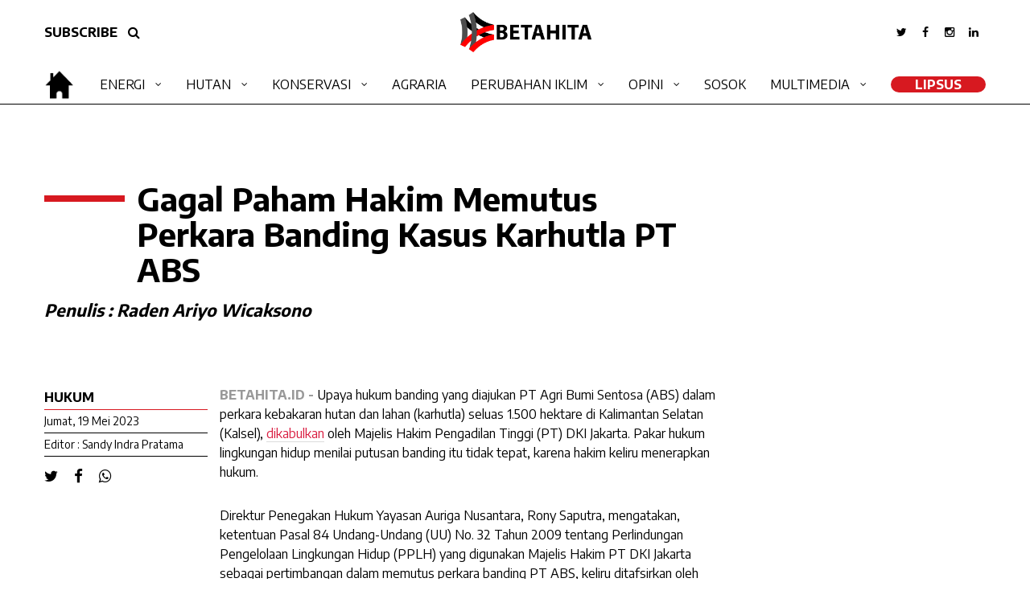

--- FILE ---
content_type: text/html; charset=UTF-8
request_url: https://papua.betahita.id/news/detail/8779/gagal-paham-hakim-memutus-perkara-banding-kasus-karhutla-pt-abs.html?v=1719296502
body_size: 8037
content:

<!DOCTYPE html>
<html xmlns="http://www.w3.org/1999/xhtml" dir="ltr" lang="en-US" xmlns:fb="https://www.facebook.com/2008/fbml" xmlns:og="http://opengraphprotocol.org/schema/">
<head>
<meta http-equiv="Content-Type" content="text/html; charset=utf-8" />
<title>Papua Betahita | Gagal Paham Hakim Memutus Perkara Banding Kasus Karhutla PT ABS</title>
<meta name="viewport" content="width=device-width, initial-scale=1.0">
<!-- <meta http-equiv="refresh" content="900"> -->
<meta name="viewport" content="width=device-width, initial-scale=1.0, maximum-scale=1.0, user-scalable=no" />
<meta name="apple-mobile-web-app-capable" content="yes" />
<meta name="apple-mobile-web-app-status-bar-style" content="black" />
<!-- WARNING: for iOS 7, remove the width=device-width and height=device-height attributes. See https://issues.apache.org/jira/browse/CB-4323 -->


<meta name="language" content="id" />
<meta name="title" content="Gagal Paham Hakim Memutus Perkara Banding Kasus Karhutla PT ABS"/>
<meta name="description" content="Pakar hukum lingkungan hidup menilai putusan banding itu tidak tepat, karena hakim keliru menerapkan hukum." />
<meta name="keywords" content="Papua Betahita, Gagal Paham Hakim Memutus Perkara Banding Kasus Karhutla PT ABS">

<meta property="og:site_name" content="papua.betahita.id">
<meta property="og:type" content="article">
<meta property="og:url" content="https://papua.betahita.id/news/detail/8779/gagal-paham-hakim-memutus-perkara-banding-kasus-karhutla-pt-abs.html?v=1719296502">
<meta property="og:title" content="Gagal Paham Hakim Memutus Perkara Banding Kasus Karhutla PT ABS">
<meta property="og:description" content="Pakar hukum lingkungan hidup menilai putusan banding itu tidak tepat, karena hakim keliru menerapkan hukum.">
<meta property="og:image" content="https://cdn.betahita.id/7/4/7/3/7473.jpeg">
<meta property="og:image:width" content="650" />
<meta property="og:image:height" content="366" />

<meta name="twitter:card" content="summary_large_image">
<meta name="twitter:site" content="papua.betahita.id">
<meta name="twitter:creator" content="papua.betahita.id">
<meta name="twitter:type" content="article" >
<meta name="twitter:url" content="https://papua.betahita.id/news/detail/8779/gagal-paham-hakim-memutus-perkara-banding-kasus-karhutla-pt-abs.html?v=1719296502">
<meta name="twitter:title" content="Gagal Paham Hakim Memutus Perkara Banding Kasus Karhutla PT ABS">
<meta name="twitter:description" content="Pakar hukum lingkungan hidup menilai putusan banding itu tidak tepat, karena hakim keliru menerapkan hukum.">
<meta name="twitter:image" content="https://cdn.betahita.id/7/4/7/3/7473.jpeg">
    

<link rel="stylesheet" href="https://papua.betahita.id/assets/css/base2.css" type="text/css" media="screen" />
<link rel="stylesheet" href="https://papua.betahita.id/assets/css/font-awesome.css" type="text/css" media="screen" />
<link rel="stylesheet" href="https://papua.betahita.id/assets/css/mobile.css" type="text/css" media="screen" />
<link rel="stylesheet" href="https://cdn.datatables.net/1.10.21/css/jquery.dataTables.min.css" type="text/css" media="screen" />

<link rel="shortcut icon" href="https://papua.betahita.id/assets/favicon.ico" type="image/x-icon" >
<link rel=”alternate” type=”application/rss+xml” href=”https://betahita.id/teras.xml” title=Betahita”>
<link href="https://fonts.googleapis.com/css?family=Encode+Sans:100,200,300,400,500,600,700,800,900&display=swap" rel="stylesheet">
<link rel="stylesheet" href="/assets/css/popup.css?v=1768882861" type="text/css" media="screen" /><!-- Global site tag (gtag.js) - Google Analytics -->
<!-- <script async src="https://www.googletagmanager.com/gtag/js?id=UA-91432049-25"></script>
<script>
	window.dataLayer = window.dataLayer || [];
	function gtag(){dataLayer.push(arguments);}
	gtag('js', new Date());
	gtag('config', 'UA-91432049-25');
</script> -->
<!-- Global site tag (gtag.js) - Google Analytics -->
<script async src="https://www.googletagmanager.com/gtag/js?id=G-F9Q3N5KV4J"></script>
<script>
  window.dataLayer = window.dataLayer || [];
  function gtag(){dataLayer.push(arguments);}
  gtag('js', new Date());

  gtag('config', 'G-F9Q3N5KV4J');
</script>
</head>
<body>
<div id="fb-root"></div>
<script async defer crossorigin="anonymous" src="https://connect.facebook.net/id_ID/sdk.js#xfbml=1&version=v6.0&appId=193020364132834&autoLogAppEvents=1"></script>

<div class="block-all2" style="display:none;"></div>
<div class="box-search" style="display:none;">
	<form action="/search" method="get">
		<input type="text" class="search" name="search" placeholder="search">
		<button class="search-btn centering"><i class="fa fa-search fa-lg cl-blue"></i></button>
	</form>
</div>
<header class="header-desk hide_mobile">

	

	<div class="header-top">
		<div class="header-inside">
			<div class="container-col">
				<div class="top-right">
					<ul class="right-menu">
						<li><a href="#" class="fade"><i class="fa fa-twitter"></i></a></li>
						<li><a href="#" class="fade"><i class="fa fa-facebook"></i></a></li>
						<li><a href="#" class="fade"><i class="fa fa-instagram"></i></a></li>
						<li><a href="#" class="fade"><i class="fa fa-linkedin"></i></a></li>
					</ul>
				</div>
				<div class="top-left">
					<a href="#" class="btn-round margin-right-xs">SUBSCRIBE</a>
					<a href="#" class="btn-round show-search"><i class="fa fa-search"></i></a>
				</div>
				<!-- <h1 class="logo"><a href="https://papua.betahita.id/"><img src="https://papua.betahita.id/assets/images/logo.png"></a></h1> -->
				<h1 class="logo"><a href="https://betahita.id"><img src="https://papua.betahita.id/assets/images/Logo-Betahita.png"></a></h1>
			</div>
		</div>
	</div>
	<div class="header-bottom">
    	<div class="header-inside">
            <h1 class="logo home">
                <a href="https://betahita.id" class="homeicon" >
                    <img src="https://papua.betahita.id/assets/images/home.png"style="height:40px;"></i>
                </a>
                
                <a href="https://papua.betahita.id/" class="menuicon" style="display:none;"><img src="https://papua.betahita.id/assets/images/Logo-Betahita.png"style="height:40px;"></a>
            </h1>
			<div class="box-main-menu">
			<ul class="main-menu">
                            	<li>
					<a href="/kanal/type/11" class="fade">Energi</a>
					<ul class="subkanal">
						<li><a href="/kanal/type/10" class="fade">PLTU</a></li>
						<li><a href="/kanal/type/2" class="fade">Tambang</a></li>
            		</ul>
				</li>
                <li>
					<a href="/kanal/type/8" class="fade">Hutan</a>
					<ul class="subkanal">
						<li><a href="/kanal/type/12" class="fade">Gambut</a></li>
						<li><a href="/kanal/type/4" class="fade">KARHUTLA</a></li>
						<li><a href="/kanal/type/513" class="fade">Deforestasi</a></li>
            		</ul>
				</li>
				<li>
					<a href="/kanal/type/6" class="fade">Konservasi</a>
					<ul class="subkanal">
						<li><a href="/kanal/type/510" class="fade">Biodiversitas</a></li>
						<li><a href="/kanal/type/508" class="fade">Ekosistem</a></li>
						<li><a href="/kanal/type/509" class="fade">Kelautan</a></li>
						<li><a href="/kanal/type/240" class="fade">Satwa</a></li>
            		</ul>
				</li>
				<li>
					<a href="/kanal/type/197" class="fade">Agraria</a>
				</li>
				<li>
					<a href="/kanal/type/505" class="fade">Perubahan Iklim</a>
					<ul class="subkanal">
						<li><a href="/kanal/type/72" class="fade">Sawit</a></li>
						<li><a href="/kanal/type/244" class="fade">Lingkungan Hidup</a></li>
					</ul>
				</li>
				<li>
					<a href="/kanal/type/511" class="fade">Opini</a>
					<ul class="subkanal">
						<li><a href="/kanal/type/9" class="fade">Analisis</a></li>
						<li><a href="/kanal/type/512" class="fade">Kolom</a></li>
						<li><a href="/kanal/type/221" class="fade">Wawancara</a></li>
            		</ul>
				</li>
				<li>
					<a href="/kanal/type/83" class="fade">Sosok</a>
				</li>
				<li>
					<a href="#" class="fade">Multimedia</a>
					<ul class="subkanal">
						<li><a href="/kanal/video" class="fade">Video</a></li>
						<li><a href="/kanal/foto" class="fade">Foto</a></li>
						<li><a href="/kanal/podcast" class="fade">Podcast</a></li>
						<li><a href="/kanal/infografis" class="fade">Infografis</a></li>
            		</ul>
				</li>
				<li><a id="round" href="/kanal/type/507" class="fade">LipSus</a></li>
				<!-- <li><a id="round" href="http://bakarbatu.id/" target="_BLANK" class="fade">Bakar Batu</a></li> -->
            </ul>
			</div>
        </div>
    </div>
</header>
	<header class="br-white hide_desktop">
		
	<a id="cd-logo" href="https://papua.betahita.id/" target="_blank"><img src="https://papua.betahita.id/assets/images/logo.png" alt="Homepage"></a>
	<a id="cd-search" href="#0" class="show-search"><i class="fa fa-search fa-lg"></i></a>
	<a id="cd-menu-trigger" href="#0"><span class="cd-menu-icon"></span></a>

	</header> <!-- end header -->
	<nav id="cd-lateral-nav" class="hide_desktop">
		
<ul class="cd-navigation">
    <!-- <li><a href="index.php" class="current">Home</a></li>
    <li><a href="kanal.php" class="">Tambang</a></li>
    <li><a href="kanal.php" class="">Hutan</a></li>
    <li><a href="kanal.php" class="">Energi</a></li>
    <li><a href="kanal.php" class="">Konservasi</a></li>
    <li><a href="kanal.php" class="">Analisis</a></li>
    <li><a href="kanal.php" class="">Multimedia</a></li>
    <li><a href="kanal.php" class="">Bumi Kita</a></li> -->
        <li class="item-has-children">
        <a href="/kanal/type/11" class="fade">Energi</a>
        <ul class="sub-menu">
            <li><a href="/kanal/type/10" class="fade">PLTU</a></li>
            <li><a href="/kanal/type/2" class="fade">Tambang</a></li>
        </ul>
    </li>
    <li class="item-has-children">
        <a href="/kanal/type/8" class="fade">Hutan</a>
        <ul class="sub-menu">
            <li><a href="/kanal/type/12" class="fade">Gambut</a></li>
            <li><a href="/kanal/type/4" class="fade">KARHUTLA</a></li>
            <li><a href="/kanal/type/513" class="fade">Deforestasi</a></li>
        </ul>
    </li>
    <li class="item-has-children">
        <a href="/kanal/type/6" class="fade">Konservasi</a>
        <ul class="sub-menu">
            <li><a href="/kanal/type/510" class="fade">Biodiversitas</a></li>
            <li><a href="/kanal/type/508" class="fade">Ekosistem</a></li>
            <li><a href="/kanal/type/509" class="fade">Kelautan</a></li>
        </ul>
    </li>
    <li>
        <a href="/kanal/type/197" class="fade">Agraria</a>
    </li>
    <li class="item-has-children">
        <a href="/kanal/type/505" class="fade">Perubahan Iklim</a>
        <ul class="sub-menu">
            <li><a href="/kanal/type/72" class="fade">Sawit</a></li>
            <li><a href="/kanal/type/244" class="fade">Lingkungan Hidup</a></li>
        </ul>
    </li>
    <li class="item-has-children">
        <a href="/kanal/type/511" class="fade">Opini</a>
        <ul class="sub-menu">
            <li><a href="/kanal/type/9" class="fade">Analisis</a></li>
            <li><a href="/kanal/type/512" class="fade">Kolom</a></li>
            <li><a href="/kanal/type/221" class="fade">Wawancara</a></li>
        </ul>
    </li>
    <li>
        <a href="/kanal/type/83" class="fade">Sosok</a>
    </li>
    <li class="item-has-children">
        <a href="#" class="fade">Multimedia</a>
        <ul class="sub-menu">
            <li><a href="/kanal/video" class="fade">Video</a></li>
            <li><a href="/kanal/foto" class="fade">Foto</a></li>
            <li><a href="/kanal/podcast" class="fade">Podcast</a></li>
            <li><a href="/kanal/infografis" class="fade">Infografis</a></li>
        </ul>
    </li>
    <li><a id="round" href="/kanal/type/507" class="fade">LipSus</a></li>
    <!-- <li><a id="round" href="http://bakarbatu.id/" target="_BLANK" class="fade">Bakar Batu</a></li> -->
</ul><!-- cd-navigation -->	</nav>
<main class="cd-main-content"><div class="container overflow">
	<div class="container-col">
		<div class="overflow"  data-sticky_parent>
			<div class="detail-left padding-top-sm">
				<div class="box-judul-detail">
                    <h1 class="title">Gagal Paham Hakim Memutus Perkara Banding Kasus Karhutla PT ABS</h1>
                    <h2><i>Penulis : Raden Ariyo Wicaksono</i></h2>
                </div>
            	<div class="detail-left-one left01">
                	<div class="box-data-artikel">
                    	<h3 class="kanal">Hukum</h3>
                        <h3 class="date">Jumat, 19 Mei 2023</h3>
                        <h3 class="date">Editor : Sandy Indra Pratama</h3>
                        <ul class="share">
                            <li><a href="javascript:void(0)" onclick="PopupCenter('/\/twitter.com/share?url=https://papua.betahita.id/news/detail/8779/gagal-paham-hakim-memutus-perkara-banding-kasus-karhutla-pt-abs.html?v=1719296502&text=Gagal Paham Hakim Memutus Perkara Banding Kasus Karhutla PT ABS&hashtags=BETAHITA', 'Share Twitter', 600, 400)" class="cl-black"><i class="fa fa-twitter fa-lg"></i></a></li>
                            <li><a href="javascript:void(0)" onclick="PopupCenter('/\/www.facebook.com/sharer/sharer.php?u=https://papua.betahita.id/news/detail/8779/gagal-paham-hakim-memutus-perkara-banding-kasus-karhutla-pt-abs.html?v=1719296502%20%23BETAHITA', 'Share Facebook', 600, 400)" class="cl-black"><i class="fa fa-facebook fa-lg"></i></a></li>
                            <li><a href="javascript:void(0)" onclick="PopupCenter('/\/api.whatsapp.com/send?text=https://papua.betahita.id/news/detail/8779/gagal-paham-hakim-memutus-perkara-banding-kasus-karhutla-pt-abs.html?v=1719296502%20%23BETAHITA', 'Share Whatsapp', 600, 400)" class="cl-black"><i class="fa fa-whatsapp fa-lg"></i></a></li>
                        </ul>
                    </div>
                </div> <!-- end detail left one -->
                <div class="detail-left-two">
                	<div class="detail">
                        <p><strong style="color: #999;">BETAHITA.ID - </strong>Upaya hukum banding yang diajukan PT Agri Bumi Sentosa (ABS) dalam perkara kebakaran hutan dan lahan (karhutla) seluas 1.500 hektare di Kalimantan Selatan (Kalsel), <a href="https://betahita.id/news/detail/8731/menang-banding-kasus-karhutla-pt-abs-lolos-vonis-rp591-miliar.html?v=1684166787">dikabulkan</a> oleh Majelis Hakim Pengadilan Tinggi (PT) DKI Jakarta. Pakar hukum lingkungan hidup menilai putusan banding itu tidak tepat, karena hakim keliru menerapkan hukum.
</p><p>Direktur Penegakan Hukum Yayasan Auriga Nusantara, Rony&nbsp;Saputra, mengatakan, ketentuan Pasal 84 Undang-Undang (UU) No. 32 Tahun 2009 tentang Perlindungan Pengelolaan Lingkungan Hidup (PPLH) yang digunakan Majelis Hakim PT DKI Jakarta sebagai pertimbangan dalam memutus perkara banding PT ABS, keliru ditafsirkan oleh hakim. Akibatnya hukum lingkungan hidup tidak diterapkan secara benar.
</p><p>Dijelaskannya, Pasal 84 ayat (1) UU PPLH menyebutkan penyelesaian sengketa lingkungan hidup dapat ditempuh melalui pengadilan atau di luar pengadilan. Frasa 'atau' dalam ayat (1) tersebut menunjukkan bahwa penyelesaian sengketa lingkungan hidup melalui pengadilan, dan penyelesaian di luar pengadilan berada pada level yang sama, dengan kata lain tidak berjenjang.
</p><p>"Artinya Pasal 84 ayat (1) itu memberi pilihan penyelesaian sengketa lingkungan hidup. Bisa memilih diselesaikan melalui pengadilan, atau bisa memilih diselesaikan di luar pengadilan," kata Rony, Selasa (16/5/2023).
</p>                    </div>

                </div> <!-- end detail left two -->
			</div> <!-- end detail left -->

		</div>
	</div>
</div> <!-- end box 2 -->


<div class="container overflow">
	<div class="container-col">
		<div class="overflow"  data-sticky_parent>
			<div class="detail-left padding-top-sm">
				<div class="box-foto-artikel">
                	<figure class="foto-artikel">
                		<img src="https://cdn.betahita.id/7/4/7/3/7473_840x576.jpeg">
                    </figure>
                </div>
			</div> <!-- end detail left -->
			<div class="detail-right right01 padding-top-sm">
            	<figcaption class="caption">Petugas melakukan cek lapangan di bekas lokasi kebakaran di PT ABS./Foto: Gakkum LHK</figcaption>
			</div> <!-- end detail right -->
		</div>
	</div>
</div> <!-- end box 1 -->


<div class="container overflow" data-sticky_parent>
	<div class="container-col">
		<div class="detail-left padding-top-sm">
				<div class="detail-left-one left02">
                	<div class="box-data-artikel caption">
                    	<a class="italic">"Pakar hukum lingkungan hidup menilai putusan banding itu tidak tepat, karena hakim keliru menerapkan hukum."</a>
                    </div>
                </div> <!-- end detail left one -->
                <div class="detail-left-two">
                	<div class="detail">
                    	<p>Namun, Rony&nbsp;melanjutkan, pada ayat (2) pasal yang sama juga secara tegas disebutkan, pilihan penyelesaian sengketa lingkungan hidup dilakukan secara suka rela oleh para pihak yang bersengketa. Artinya, kata Rony, apabila salah satu pihak tidak secara suka rela melakukan penyelesaian sengketa di luar pengadilan, maka proses di luar pengadilan tidak boleh dipaksakan.
</p><p>"Kalau ada pihak (yang bersengketa) yang tidak mau atau tidak suka rela menyelesaikan di luar pengadilan, maka ketentuan ayat (3) Pasal 84 itu tidak perlu lagi dijadikan pertimbangan hakim memeriksa perkara ini," terang Rony.
</p><p>Selain salah menafsirkan makna Pasal 84 UU No. 32 Tahun 2009, Rony&nbsp;melanjutkan, putusan banding PT DKI Jakarta itu agaknya juga kurang sahih. Karena menurut Pasal 5 ayat (1) Keputusan Ketua Mahkamah Agung No. 134/KMA/SK/IX/2011 tentang Sertifikasi Hakim Lingkungan Hidup, disebutkan bahwa perkara lingkungan hidup harus diadili oleh hakim lingkungan hidup.
</p><p>Sementara, diketahui dua dari tiga hakim yang mengadili perkara banding ini, yakni Hakim Ketua Berlin Damanik dan Hakim Anggota Sirande Parayukan, <a href="http://eptsp.badilum.mahkamahagung.go.id/sertifikasihakim/sertifikasi.php?satker=133&amp;diklat=lingkungan">tidak terdaftar sebagai hakim bersertifikasi lingkungan hidup</a>. Sesuai ketentuan, masih kata Rony, hakim ketua yang menangani perkara lingkungan hidup haruslah memiliki sertifikat hakim lingkungan hidup.
</p><p>"Pasal 21 ayat (1) Keputusan Ketua Mahkamah Agung No. 134/KMA/SK/IX/2011 menyebutkan, perkara lingkungan hidup pada pengadilan tingkat pertama dan pengadilan tingkat banding di lingkungan peradilan umum dan peradilan tata usaha negara harus diadili oleh majelis hakim yang ketua majelisnya adalah hakim lingkungan hidup," jelas Rony.
</p><p>Ahli hukum lingkungan hidup, Muhnur Satyahaprabu, juga berpikir ada yang salah dalam pemahaman hakim. Muhnur menambahkan, selain pemahaman hakim yang tidak sistematis terhadap makna Pasal 84 UU No. 32 Tahun 2009, hakim juga tidak secara substansial memahami isi pasal tersebut. Karena menurutnya, negara memiliki <em>legal standing</em> atau kedudukan hukum, untuk dapat mengajukan gugatan secara langsung ke pengadilan.
</p><p>"Putusan tersebut tidak mempertimbangkan secara benar Pasal 84 UU No. 32 Tahun 2009," kata Muhnur, Senin (15/5/2023).
</p><p>Muhnur bilang, kesalahan pemahaman terhadap Pasal 84 tersebut justru membuka peluang besar bagi Kementerian Lingkungan Hidup (KLHK) sebagai penggugat untuk mengajukan upaya hukum kasasi.
</p><p>"Telah jelas ada pertimbangan hukum salah di tingkat banding. Dan ini mahkamah agung wajib mengkoreksi atau membenarkan pemahaman yang salah," imbuh Muhnur.
</p><p>Menurut Muhnur, <em>Judicial Activism </em>hakim PT DKI Jakarta juga masih rendah, untuk menilai kasus lingkungan, sehingga putusan yang dihasilkan justru melenceng.
</p><p>Seperti diberitakan sebelumnya upaya hukum banding yang diajukan PT ABS ke PT DKI Jakarta, terkait kasus karhutla di Kalsel, pada 2019 lalu diterima oleh majelis hakim. Putusan tersebut menganulir putusan Pengadilan Negeri (PN) Jakarta Pusat yang menghukum perusahaan tersebut wajib membayar ganti rugi materiil sebesar Rp160.691.175.300 dan denda biaya pemulihan lingkungan hidup sebesar Rp591.555.032.300.
</p><p>"Menerima permohonan banding dari Pembanding semula Tergugat. Membatalkan putusan Pengadilan Negeri Jakarta Selatan Nomor 816/Pdt.G.LH/2021/PN.Jkt.PST tanggal 28 Desember 2022 yang dimohonkan banding tersebut," bunyi amar putusan banding yang tertera di laman <a href="http://sipp.pn-jakartapusat.go.id/show_detil/OW9lMyt0MHkrS3VaOVhPOGF1TVQ5Z29IbFRCM3RJb2xScUtjVXVFUGl5enJMdmdjK2Fhdi9xamFQdDN0REZ6V0tWR0ppYSsyTXNUM214ak9KcnVxRnc9PQ==">SIPP PN Jakarta Pusat</a>.
</p><p>Putusan nomor 217/PDT.G-LH/2023/PT DKI itu diputus oleh Ketua Majelis Hakim Berlin Damanik dengan Hakim Anggota Sirande Palayukan dan Chrisno Rampalodji. Putusan banding tersebut diketok pada Selasa, 2 Mei 2023 kemarin.
</p><p>Dalam salinan putusan banding, Majelis Hakim PT DKI Jakarta membuat putusan dengan mempertimbangkan ketentuan Pasal 84 ayat (3) UU No.32 Tahun 2009. Pasal tersebut dianggap mensyaratkan gugatan sengketa lingkungan hidup di pengadilan, wajib terlebih dulu dilakukan mediasi atau penyelesaian di luar pengadilan. Dalam kasus ini, hakim menganggap proses penyelesaian mediasi tersebut belum ditempuh, sehingga penyelesaian sengketa dianggap prematur.
</p><p>"Eksepsi Tergugat yang menyatakan bahwa gugatan penyelesaian sengketa lingkungan hidup tentang ganti rugi terhadap Tergugat yang didalilkan Penggugat adalah masih prematur yang seharusnya terlebih dahulu harus diselesaikan terlebih dahulu secara mediasi (non litigasi) dan apabila tidak berhasil baru melalui penyelesaian litigasi yaitu melalui pengadilan," bunyi pertimbangan hakim PT DKI Jakarta dalam salinan putusan banding Nomor 217/PDT.G-LH/2023/PT.DKI.
</p><p>"Menimbang bahwa atas pertimbangan di atas, maka Eksepsi Tergugat tersebut adalah beralasan dan dapat dikabulkan," kata putusan banding itu.</p>                    </div>
                    <div id="liked">
                    	<ul class="liked">
                        	<li><a href="/news/like/8779/gagal-paham-hakim-memutus-perkara-banding-kasus-karhutla-pt-abs.html?v=1768882860"><i class="fa fa-heart-o fa-2x margin-right-xs"></i>Like ()</a></li>
                            <li><a class="popup-with-zoom-anim" href="#small-dialog"><img src="https://papua.betahita.id/assets/images/share.png" style="height:100%; width:auto;" class="margin-right-xs">Share</a></li>
                        </ul>
                    </div>
                    <div id="comment">
                    	<div class="fb-comments" data-href="https://papua.betahita.id/news/detail/8779/gagal-paham-hakim-memutus-perkara-banding-kasus-karhutla-pt-abs.html" data-width="100%" data-numposts="10"></div>
                    </div>
                </div> <!-- end detail left two -->
			</div> <!-- end detail left -->
        <div class="main-right right03">
			<div class="blockbox border-no margin-bottom-no">
				<div class="box-title-kanal"><h2 class="title-kanal"><a href="#" class="fade">BERITA TERKAIT</a></h2></div>
                                    <div class="card-news img-full margin-bottom-sm">
                        <div class="img-card"><a href="/news/detail/8748/karhutla-di-dumai-membakar-gambut-kedalaman-2-meter.html?v=1768882860"><img src="https://cdn.betahita.id/7/7/5/9/7759_512x351.jpeg"></a></div>
                        <div class="desc-card padding-top-ss">
                            <h4 class="title"><a href="/news/detail/8748/karhutla-di-dumai-membakar-gambut-kedalaman-2-meter.html?v=1768882860" class="fade">Karhutla di Dumai Membakar Gambut Kedalaman 2 Meter</a></h4>
                        </div>
                    </div>
                                    <div class="card-news img-full margin-bottom-sm">
                        <div class="img-card"><a href="/news/detail/8731/menang-banding-kasus-karhutla-pt-abs-lolos-vonis-rp591-miliar.html?v=1768882860"><img src="https://cdn.betahita.id/7/4/7/3/7473_512x351.jpeg"></a></div>
                        <div class="desc-card padding-top-ss">
                            <h4 class="title"><a href="/news/detail/8731/menang-banding-kasus-karhutla-pt-abs-lolos-vonis-rp591-miliar.html?v=1768882860" class="fade">Menang Banding Kasus Karhutla, PT ABS Lolos Vonis Rp591 Miliar</a></h4>
                        </div>
                    </div>
                                    <div class="card-news img-full margin-bottom-sm">
                        <div class="img-card"><a href="/news/detail/8691/bnpb-ingatkan-ancaman-kebakaran-hutan-dan-lahan.html?v=1768882860"><img src="https://cdn.betahita.id/7/0/6/1/7061_512x351.jpg"></a></div>
                        <div class="desc-card padding-top-ss">
                            <h4 class="title"><a href="/news/detail/8691/bnpb-ingatkan-ancaman-kebakaran-hutan-dan-lahan.html?v=1768882860" class="fade">BNPB Ingatkan Ancaman Kebakaran Hutan dan Lahan</a></h4>
                        </div>
                    </div>
                			</div>
		</div>
        <div class="box100 overflow hide_mobile" style="height:50px;"></div>
	</div>
</div>
<!-- end box 3 -->
<div class="container full bg-gray1">
    <div class="container-col">
        <div class="container smaller">
            <div class="container-col">
            	<ul class="prevnext">
                                	<li>
                    	<a href="/news/detail/8750/ancaman-badak-jawa-dari-kawin-sedarah-sampai-perburuan.html?v=1768882860">
                        	<div class="icons"><i class="fa fa-angle-double-left"></i></div>
                            <h3 class="title">Ancaman Badak Jawa dari Kawin Sedarah sampai Perburuan</h3>
                        </a>
                    </li>
                                	<li>
                    	<a href="/news/detail/11772/skenario-bisnis-di-balik-ruu-iklim-dari-bencana-jadi-komoditas.html?v=1768882861">
                        	<div class="icons"><i class="fa fa-angle-double-right"></i></div>
                            <h3 class="title">Skenario Bisnis di Balik RUU Iklim: Dari Bencana Jadi Komoditas</h3>
                        </a>
                    </li>
                                </ul>
            </div>
        </div>
    </div>
</div>

<div id="small-dialog" class="zoom-anim-dialog mfp-hide">

        <div class="whitebox">
					<p class="title t-center">SHARE</p>
					<ul class="sharepage">
                       
                    <li><a href="javascript:void(0)" onclick="PopupCenter('/\/twitter.com/share?url=https://papua.betahita.id/news/detail/8779/gagal-paham-hakim-memutus-perkara-banding-kasus-karhutla-pt-abs.html?v=1719296502&text=Gagal Paham Hakim Memutus Perkara Banding Kasus Karhutla PT ABS&hashtags=BETAHITA', 'Share Twitter', 600, 400)" class="cl-black"><i class="fa fa-twitter fa-lg"></i></a></li>
                            <li><a href="javascript:void(0)" onclick="PopupCenter('/\/www.facebook.com/sharer/sharer.php?u=https://papua.betahita.id/news/detail/8779/gagal-paham-hakim-memutus-perkara-banding-kasus-karhutla-pt-abs.html?v=1719296502%20%23BETAHITA', 'Share Facebook', 600, 400)" class="cl-black"><i class="fa fa-facebook fa-lg"></i></a></li>
                            <li><a href="javascript:void(0)" onclick="PopupCenter('/\/api.whatsapp.com/send?text=https://papua.betahita.id/news/detail/8779/gagal-paham-hakim-memutus-perkara-banding-kasus-karhutla-pt-abs.html?v=1719296502%20%23BETAHITA', 'Share Whatsapp', 600, 400)" class="cl-black"><i class="fa fa-whatsapp fa-lg"></i></a></li>
             
					</ul>
				</div>
	<!--<div style="margin-top:0px" class="box-popup-share">
   
       
    <ul class="share">
                            <li><a href="javascript:void(0)" onclick="PopupCenter('/\/twitter.com/share?url=https://papua.betahita.id/news/detail/8779/gagal-paham-hakim-memutus-perkara-banding-kasus-karhutla-pt-abs.html?v=1719296502&text=Gagal Paham Hakim Memutus Perkara Banding Kasus Karhutla PT ABS&hashtags=BETAHITA', 'Share Twitter', 600, 400)" class="cl-black"><i class="fa fa-twitter fa-lg"></i></a></li>
                            <li><a href="javascript:void(0)" onclick="PopupCenter('/\/www.facebook.com/sharer/sharer.php?u=https://papua.betahita.id/news/detail/8779/gagal-paham-hakim-memutus-perkara-banding-kasus-karhutla-pt-abs.html?v=1719296502%20%23BETAHITA', 'Share Facebook', 600, 400)" class="cl-black"><i class="fa fa-facebook fa-lg"></i></a></li>
                            <li><a href="javascript:void(0)" onclick="PopupCenter('/\/api.whatsapp.com/send?text=https://papua.betahita.id/news/detail/8779/gagal-paham-hakim-memutus-perkara-banding-kasus-karhutla-pt-abs.html?v=1719296502%20%23BETAHITA', 'Share Whatsapp', 600, 400)" class="cl-black"><i class="fa fa-whatsapp fa-lg"></i></a></li>
                        </ul>
		
	</div>-->
</div><footer class="footer overflow">
	<div class="footer-inside">
    <div class="footer-left thelogo">
    	<div class="footer-logo">
        	<img src="https://papua.betahita.id/assets/images/Logo-Betahita.png">
        </div>
    </div>
	<div class="footer-left">
		<ul class="footer-text right">
			<li><a href="/kanal/tentang">TENTANG BETAHITA</a></li>
			<li><a href="/kanal/pedoman">PEDOMAN MEDIA SIBER</a></li>
			<li><a href="/kanal/kontak">HUBUNGI KAMI</a></li>
			<li><a href="/kanal/redaksi">REDAKSI</a></li>
		</ul>
	</div>
	<div class="footer-right">
		<ul class="footer-text">
			<li><a href="/kanal/type/11">ENERGI</a></li>
			<li><a href="/kanal/type/8">HUTAN</a></li>
			<li><a href="/kanal/type/6">KONSERVASI</a></li>
			<li><a href="/kanal/type/197">AGRARIA</a></li>
		</ul>
	</div>
	<div class="footer-right">
		<ul class="footer-text">
			<li><a href="/kanal/type/505">PERUBAHAN IKLIM</a></li>
			<li><a href="/kanal/type/511">OPINI</a></li>
			<li><a href="/kanal/type/83">SOSOK</a></li>
		</ul>
	</div>
        <ul class="sosmed">
            <li><a href="#" class="cl-black"><i class="fa fa-twitter fa-lg"></i></a></li>
            <li><a href="#" class="cl-black"><i class="fa fa-facebook fa-lg"></i></a></li>
            <li><a href="#" class="cl-black"><i class="fa fa-instagram fa-lg"></i></a></li>
            <li><a href="#" class="cl-black"><i class="fa fa-linkedin fa-lg"></i></a></li>
        </ul>
	</div>
</footer>
    <div class="footer-copy">
    <p class="copy">©2020 Betahita. Hak cipta dilindungi Undang-undang. <strong><a href="/kanal/kebijakan">Kebijakan Privasi</a></strong> | <strong><a href="/kanal/disclaimer">Disclaimer</a></strong></p>
    </div><div class="scrollup fade" style="display: none;"><i class="fa fa-angle-up fa-2x" aria-hidden="true"></i></div>
</main>
<script src="https://papua.betahita.id/assets/js/jquery-3.1.1.min.js"></script>
<script src="https://papua.betahita.id/assets/js/slider.js"></script>
<script src="https://papua.betahita.id/assets/js/main.js"></script>
<script src="https://papua.betahita.id/assets/js/all.js"></script>
<script src="https://papua.betahita.id/assets/js/fix.js"></script>
<script src="https://papua.betahita.id/assets/js/fixmain.js"></script>



<script src="/assets/js/popup.js"></script>
        <script>
            $(document).ready(function() {
                $(`.popup-with-zoom-anim`).magnificPopup({
                    type: `inline`,
            
                    fixedContentPos: false,
                    fixedBgPos: true,
            
                    overflowY: `auto`,
            
                    closeBtnInside: true,
                    preloader: false,
                    
                    midClick: true,
                    removalDelay: 300,
                    mainClass: `my-mfp-zoom-in`
                });
    
        });
        </script>


<script>
$(document).ready(function() {
	
	$('.slider-show').slick({
		slidesToShow: 1,
		arrows: false,
		asNavFor: '.slider-thumb',
		autoplay: true,
		centerMode: true,
		fade: true,
		responsive: [{
			breakpoint: 800,
			settings: {
					slidesToShow:1,
					slidesToScroll:1,
					dots: true,
					arrows: false,
					fade: false,
					adaptiveHeight: false,
			}
		}]
	});
	$('.slider-thumb').slick({
		slidesToShow: 3,
		asNavFor: '.slider-show',
		focusOnSelect: true,
		autoplay: false,
		centerMode: true,
	});
});
</script>
<script>
	function PopupCenter(url, title, w, h) {
		var dualScreenLeft = window.screenLeft != undefined ? window.screenLeft : screen.left;
		var dualScreenTop = window.screenTop != undefined ? window.screenTop : screen.top;
		width = window.innerWidth ? window.innerWidth : document.documentElement.clientWidth ? document.documentElement.clientWidth : screen.width;
		height = window.innerHeight ? window.innerHeight : document.documentElement.clientHeight ? document.documentElement.clientHeight : screen.height;
		var left = ((width / 2) - (w / 2)) + dualScreenLeft;
		var top = ((height / 2) - (h / 2)) + dualScreenTop;
		var newWindow = window.open(url, title, 'scrollbars=yes, width=' + w + ', height=' + h + ', top=' + top + ', left=' + left);
		if (window.focus) {
			newWindow.focus();
		}
	}
</script>
<script>
	$(function() {
		var width = window.innerWidth || document.documentElement.clientWidth;
			if (width > 800) {
				$(".right01").stick_in_parent({offset_top:65});
				$(".right02").stick_in_parent({offset_top:65});
				$(".right03").stick_in_parent({offset_top:65});
			}
	});
</script>


</body>
</body>
</html>


--- FILE ---
content_type: text/css
request_url: https://papua.betahita.id/assets/css/mobile.css
body_size: 2477
content:

@media screen and (max-width:1152px){
  .main-left{width:70%;}
  .main-right{width:330px;}
  .detail-left{width:70%;}
  .detail-right{width:330px;}
  ul.main-menu li{padding:0 20px;}
  }
  @media screen and (max-width:1024px){
  .main-left{width:67%;}
  .main-right{width:330px;}
  .detail-left{width:67%;}
  .detail-right{width:330px;}
  ul.main-menu li{padding:0 15px;}
  }
  @media screen and (max-width:800px){
  .cd-main-content {
    min-height: 100%;
    position: relative;
    background-color: #fff;
    z-index: 2;
    padding-top: 56px;
  }
  
  /*
  .cd-main-content.lateral-menu-is-open {
    -webkit-transform: translateX(0);
    -moz-transform: translateX(0);
    -ms-transform: translateX(0);
    -o-transform: translateX(0);
    transform: translateX(0);
  }
  */
  header {
    position:fixed;
    top: 0;
    left: 0;
    right:0;
    height: 56px;
    width: 100%;
    background:#fff;
    z-index:32;
    /* Force Hardware Acceleration in WebKit */
    -webkit-transform: translateZ(0);
    -webkit-backface-visibility: hidden;
    -webkit-transition-property: -webkit-transform;
    -moz-transition-property: -moz-transform;
    transition-property: transform;
    -webkit-transition-duration: 0.4s;
    -moz-transition-duration: 0.4s;
    transition-duration: 0.4s;
    border-bottom:1px solid #000;
    border-top:1px solid #000;
  }
  header.lateral-menu-is-open {
    -webkit-transform: translateX(0);
    -moz-transform: translateX(0);
    -ms-transform: translateX(0);
    -o-transform: translateX(0);
    transform: translateX(0);
  }
  header.is-fixed {position: fixed;}
  #cd-logo {height:56px;display:block; margin:0 auto; padding:13px 56px;}
  #cd-logo h1.title{font-size:24px; line-height:56px;}
  #cd-logo img {display: block;height:30px; margin:0 auto;}
  #cd-top-nav {position: absolute;top: 0;right: 120px;height: 100%;display: none;}
  #cd-top-nav ul {height: 100%;padding-top: 18px;}
  #cd-top-nav li {display: inline-block;margin-right: 1em;}
  #cd-top-nav a {
    display: inline-block;
    padding: .5em;
    color: #FFF;
    text-transform: uppercase;
    font-weight: 600;
  }
  #cd-top-nav a.current {
    background-color: #111;
  }
  .no-touch #cd-top-nav a:hover {
    color: rgba(255, 255, 255, 0.7);
  }
  
  #cd-menu-trigger {
    position: absolute;
    left: 0;
    top: 0;
    height: 100%;
    width: 56px;
  }
  
  #cd-menu-trigger .cd-menu-text {
    height: 100%;
    text-transform: uppercase;
    color: #303382;
    font-weight: 600;
    display: none;
  }
  #cd-lateral-nav .cd-navigation li.search{margin:0; height:auto; position:relative; padding:15px; background:#ff7f00;}
  #cd-lateral-nav .cd-navigation li.search .search-mobile{padding:5px 46px 5px 10px; width:100%; height:40px; border:none; font-size:16px; border-radius:4px;}
  #cd-lateral-nav .cd-navigation li.search .btn-search{width:40px; height:40px; position:absolute;  top:15px; right:15px; text-align:center; background:transparent; color:#111; padding:0; border:none; display:flex; align-items:center; justify-content:center;}
  #cd-search {
      position: absolute;
      right:0;
      top: 0;
      height: 100%;
      width: 56px;
      display: flex;
      align-items: center;
      justify-content: center;
  }
  #cd-menu-trigger .cd-menu-icon {
    /* this span is the central line in the menu menu */
    display: inline-block;
    position: absolute;
    left: 50%;
    top: 50%;
    bottom: auto;
    right: auto;
    -webkit-transform: translateX(-50%) translateY(-50%);
    -moz-transform: translateX(-50%) translateY(-50%);
    -ms-transform: translateX(-50%) translateY(-50%);
    -o-transform: translateX(-50%) translateY(-50%);
    transform: translateX(-50%) translateY(-50%);
    width: 18px;
    height: 2px;
    background-color:#000 ;
    /* these are the upper and lower lines in the menu menu */
  }
  #cd-menu-trigger .cd-menu-icon::before, #cd-menu-trigger .cd-menu-icon:after {
    content: '';
    width: 100%;
    height: 100%;
    position: absolute;
    background-color: inherit;
    left: 0;
  }
  #cd-menu-trigger .cd-menu-icon::before {
    bottom:6px;
  }
  #cd-menu-trigger .cd-menu-icon::after {
    top:6px;
  }
  #cd-menu-trigger.is-clicked .cd-menu-icon {
    background-color: rgba(255, 255, 255, 0);
  }
  #cd-menu-trigger.is-clicked .cd-menu-icon::before, #cd-menu-trigger.is-clicked .cd-menu-icon::after {
    background-color: #000 ;
  }
  #cd-menu-trigger.is-clicked .cd-menu-icon::before {
    bottom: 0;
    -webkit-transform: rotate(45deg);
    -moz-transform: rotate(45deg);
    -ms-transform: rotate(45deg);
    -o-transform: rotate(45deg);
    transform: rotate(45deg);
  }
  #cd-menu-trigger.is-clicked .cd-menu-icon::after {
    top: 0;
    -webkit-transform: rotate(-45deg);
    -moz-transform: rotate(-45deg);
    -ms-transform: rotate(-45deg);
    -o-transform: rotate(-45deg);
    transform: rotate(-45deg);
  }
  
  #cd-lateral-nav {
    position: fixed;
    height: 100%;
    right: 0;
    top:0;
    left:0;
    bottom:0;
    padding:56px 0 15px 0;
    visibility: hidden;
    /* the secondary navigation is covered by the main element */
    z-index:21;
    width:100%;
    background-color:#fff;
    overflow-y: auto;
    /* Force Hardware Acceleration in WebKit */
    -webkit-transform: translateZ(0);
    -webkit-backface-visibility: hidden;
    -webkit-transition: -webkit-transform .4s 0s, visibility 0s .4s;
    -moz-transition: -moz-transform .4s 0s, visibility 0s .4s;
    transition: transform .4s 0s, visibility 0s .4s;
    /* this creates the subtle slide in animation of the navigation */
    -webkit-transform: translateY(-100%);
    -moz-transform: translateY(-100%);
    -ms-transform: translateY(-100%);
    -o-transform: translateY(-100%);
    transform: translateY(-100%);
  }
  #cd-lateral-nav .cd-navigation {
    margin:0 0 30px 0;
    list-style:none; list-style-position:inside; padding:0;
  }
  #cd-lateral-nav .sub-menu {
    padding: 0;
    display: none;
    list-style:none; list-style-position:inside;
    border:none !important;
  }
  #cd-lateral-nav .sub-menu  li{
    padding:0;
  }
  #cd-lateral-nav li a {
    display: block;
    padding:15px;
    color:#000;
    position:relative;
    font-weight:600;
    text-transform:normal;
    font-size:16px;
    border-top:1px solid rgba(0,0,0,0.1);
  }
  
  #cd-lateral-nav li a.current {color:#ab262b;}
  .no-touch #cd-lateral-nav a:hover {
    background:#111;color:#999;
  }
  #cd-lateral-nav .sub-menu a, .sub-menu li:first-child{border:none !important;}
  #cd-lateral-nav .sub-menu a, .sub-menu li{padding:15px 30px 15px 40px;}
  #cd-lateral-nav.lateral-menu-is-open {
  -webkit-transform: translateX(0);
  -moz-transform: translateX(0);
  -ms-transform: translateX(0);
  -o-transform: translateX(0);
  transform: translateX(0);
  visibility: visible;
  -webkit-transition: -webkit-transform .4s 0s, visibility 0s 0s;
  -moz-transition: -moz-transform .4s 0s, visibility 0s 0s;
  transition: transform .4s 0s, visibility 0s 0s;
  -webkit-overflow-scrolling: touch;
  box-shadow: 1px 1px 12px rgba(0,0,0,0.3);
  }
  
  /* style menu items which have a submenu  */
  #cd-lateral-nav .item-has-children > a {
    position: relative;
    /* this is the right arrow to show that the item has a submenu  */
  }
  #cd-lateral-nav .item-has-children > a::after {
    content: '';
    display: block;
    height: 11px;
    width: 11px;
    position: absolute;
    top:30%;
    bottom: auto;
    -webkit-transform: translateY(0);
    -moz-transform: translateY(0);
    -ms-transform: translateY(0);
    -o-transform: translateY(0);
    transform: translateY(0);
    right:20px;
   content:'\f107'; 
   font-family: 'FontAwesome';
    -webkit-transition-property: -webkit-transform;
    -moz-transition-property: -moz-transform;
    transition-property: transform;
    -webkit-transition-duration: 0.2s;
    -moz-transition-duration: 0.2s;
    transition-duration: 0.2s;
  }
  #cd-lateral-nav .item-has-children > a.submenu-open::after {
    -webkit-transform: translateY(0) rotate(180deg);
    -moz-transform: translateY(-0) rotate(180deg);
    -ms-transform: translateY(0) rotate(180deg);
    -o-transform: translateY(0) rotate(180deg);
    transform: translateY(0) rotate(180deg);
  }
  
  #cd-lateral-nav.lateral-menu-is-open {
    -webkit-transform: translateY(0);
    -moz-transform: translateY(0);
    -ms-transform: translateY(0);
    -o-transform: translateY(0);
    transform: translateY(0);
    visibility: visible;
    -webkit-transition: -webkit-transform .4s 0s, visibility 0s 0s;
    -moz-transition: -moz-transform .4s 0s, visibility 0s 0s;
    transition: transform .4s 0s, visibility 0s 0s;
    /* smooth the scrolling on touch devices - webkit browsers */
    -webkit-overflow-scrolling: touch;
  }
  
  .hide_desktop{display:block; visibility:visible;}
  .hide_mobile{display:none; visibility:hidden; height:0;}
  .slick-dots{height:25px;}
  .main-left{width:100%; float:none;}
  .main-right{width:100%; float:none;}
  .detail-left{width:100%; float:none;}
  .detail-right{width:100%; float:none;}
  .blockbox.topnews{display:flex; align-items:center; justify-content:space-around; flex-direction:column;}
  .main-left .left-one{width:100%; float:none; padding:15px 0; order:3;}
  .main-left .left-two{width:100%; float:none; padding:0; order:1;}
  .main-left .left-three{width:100%; float:none; padding:0 0 15px 0; order:2;}
  .detail-left .detail-left-one{width:100%; float:none; padding:15px 0; order:3;}
  .detail-left .detail-left-two{width:100%; float:none; padding:0; order:1;}
  ul.row-list.box3{margin:0;}
  ul.row-list.box3 li{padding:0 0 15px 0;}
  ul.row-list.box3 li:last-child{padding-bottom:30px;}
  ul.list-populer li:last-child{padding-bottom:0;}
  .blockbox{padding:0 0 10px 0; margin-bottom:10px; border:none;}
  .bannerbox{padding:15px;}
  .box50{width:100%; float:none;}
  .box50.left-pos,.box50.right-pos{padding:0;}
  .card-news.img-full{margin-bottom:15px;}
  .footer .footer-inside{display:flex; flex-flow:wrap; padding:15px 0;}
  .footer .footer-left.thelogo{width:100%; clear:both; padding-bottom:15px; min-height:10px;}
  ul.footer-text li{font-size:12px;}
  .footer-logo{padding-right:0; margin:0 auto;}
  ul.sosmed{justify-content:center;}
  p.copy{text-align:center;}
  .box-judul-detail{padding:15px 0 0 0;}
  .box-judul-detail h1.title{padding:0 0 30px 0; margin:0; font-size:30px; line-height:34px;}
  .box-judul-detail h1.title::before{top:inherit; bottom:0px;}
  ul.share{overflow:hidden; margin-bottom:15px;}
  .box-foto-artikel{margin-bottom:0;}
  .detail-left .detail-left-one.left02{padding:0;}
  .detail-right.right01{padding-top:0 !important;}
  .box-data-artikel h3.quote{padding-top:15px;}
  ul.prevnext{padding:15px 0;}
  ul.prevnext li a .icons{width:50px; font-size:20px;}
  ul.prevnext li{padding:15px 15px 15px 60px;}
  ul.prevnext li:last-child{padding:15px 60px 15px 15px;}
  .bigcoverbox .box-title-cover{position:relative; left:inherit; bottom:inherit; width:auto; right:inherit; padding:15px; background:#000;}
  .bigcoverbox .box-title-cover h2.kanal{font-size:20px; line-height:24px;}
  .bigcoverbox .box-title-cover h1.title{font-size:30px; line-height:34px;}
  .bigcoverbox .box-title-cover p.desc{font-size:14px; line-height:18px; margin-top:5px;}
  #comment{margin-bottom:30px;}
  .investigasibox{padding:0; position:relative;}
  .investigasibox .teks-investigasi{position:relative; background:#000; width:100%; padding:30px;}
  .investigasibox .img-investigasi img{ opacity:1;}
  ul.row-list.row2.kanal li{width:100%;}
  ul.row-list.row2.kanal li .card-news.img-full .img-card{background:#eee; height:auto;}
  ul.row-list1.row2.kanal li{width:100%;}
  ul.row-list1.row2.kanal li .card-news.img-full .img-card{background:#eee; height:auto;}
  }
  
  
  